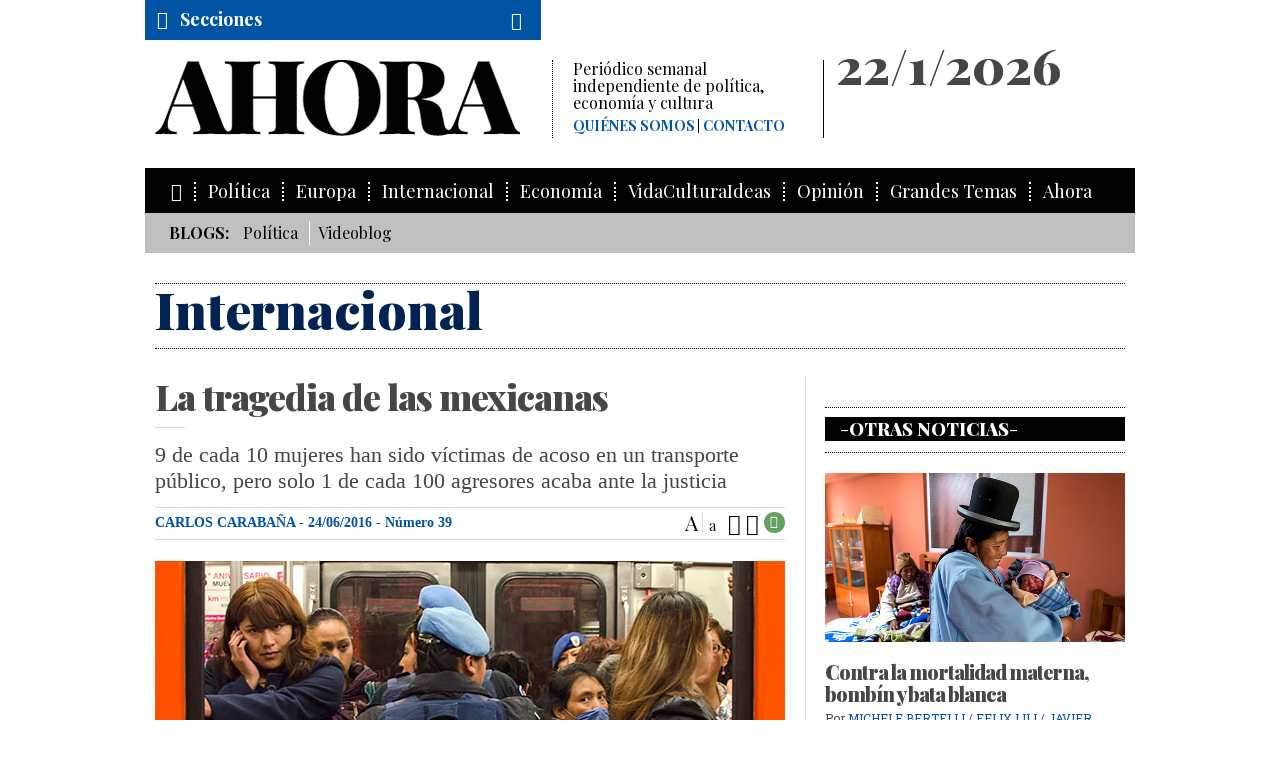

--- FILE ---
content_type: text/html; charset=UTF-8
request_url: https://www.ahorasemanal.es/la-tragedia-de-las-mexicanas
body_size: 9717
content:
<!doctype html>
<!--[if lt IE 7]>	  <html class="no-js lt-ie9 lt-ie8 lt-ie7" lang="es"> <![endif]-->
<!--[if IE 7]>		 <html class="no-js lt-ie9 lt-ie8" lang="es"> <![endif]-->
<!--[if IE 8]>		 <html class="no-js lt-ie9" lang="es"> <![endif]-->
<!--[if gt IE 8]><!--> <html class="no-js" lang="es"> <!--<![endif]-->
	<head>
		<meta charset="utf-8">
        <base href="https://www.ahorasemanal.es">
        
        <title>La tragedia de las mexicanas</title>
        <meta name="title" content="La tragedia de las mexicanas" > 
        <meta name="description" content="9 de cada 10 mujeres han sido víctimas de acoso en un transporte público, pero solo 1 de cada 100 agresores acaba ante la justicia" >
        <meta name="author" content="Ahora Semanal">
        
        <meta property="og:title" content="La tragedia de las mexicanas"/> 
        <meta property="og:description" content="9 de cada 10 mujeres han sido víctimas de acoso en un transporte público, pero solo 1 de cada 100 agresores acaba ante la justicia"/> 
        <meta property="og:url" content="https://www.ahorasemanal.es/la-tragedia-de-las-mexicanas"/> 
        <meta property="og:image" content="https://www.ahorasemanal.es/media/images/numero%2039/horizontales/Operativo_mujeres_policias%C2%A9sedemx_comh.jpg"/> 
        <meta property="og:type" content="website" />
        
        
<meta name="twitter:site" content="@ahorasemanal">
<meta name="twitter:card" content="summary_large_image">

	
	
					<meta http-equiv="X-UA-Compatible" content="IE=edge,chrome=1">
			<meta name="viewport" id="viewport" content="width=device-width,minimum-scale=1.0,maximum-scale=2.5,initial-scale=1.0" />

	<!-- favicons -->
			<link rel="shortcut icon" href="img/favicons/favicon.ico" type="image/x-icon" />
		<!-- Apple Touch Icons -->
			<link rel="apple-touch-icon" href="img/favicons/apple-touch-icon.png" />
			<link rel="apple-touch-icon" sizes="57x57" href="img/favicons/apple-touch-icon-57x57.png" />
			<link rel="apple-touch-icon" sizes="72x72" href="img/favicons/apple-touch-icon-72x72.png" />
			<link rel="apple-touch-icon" sizes="114x114" href="img/favicons/apple-touch-icon-114x114.png" />
			<link rel="apple-touch-icon" sizes="144x144" href="img/favicons/apple-touch-icon-144x144.png" />
			<link rel="apple-touch-icon" sizes="60x60" href="img/favicons/apple-touch-icon-60x60.png" />
			<link rel="apple-touch-icon" sizes="120x120" href="img/favicons/apple-touch-icon-120x120.png" />
			<link rel="apple-touch-icon" sizes="76x76" href="img/favicons/apple-touch-icon-76x76.png" />
			<link rel="apple-touch-icon" sizes="152x152" href="img/favicons/apple-touch-icon-152x152.png" />
		<!-- Windows 8 Tile Icons -->
			<meta name="msapplication-square70x70logo" content="/img/favicons/smalltile.png" />
			<meta name="msapplication-square150x150logo" content="/img/favicons/mediumtile.png" />
			<meta name="msapplication-wide310x150logo" content="/img/favicons/widetile.png" />
			<meta name="msapplication-square310x310logo" content="/img/favicons/largetile.png" />

	<!-- css -->
		<!-- css generales -->
			<link href="css/reset.css" rel="stylesheet"/>
			<link href="css/fonts.css" rel="stylesheet"/>
			<link href='https://fonts.googleapis.com/css?family=Playfair+Display:400,400italic,700,700italic,900,900italic' rel='stylesheet' type='text/css'>
			<link href='https://fonts.googleapis.com/css?family=Roboto+Slab:400,300' rel='stylesheet' type='text/css'>
			<link href='https://fonts.googleapis.com/css?family=Open+Sans:300,300italic,400,400italic,700,700italic,800,800italic' rel='stylesheet' type='text/css'>
			<link href="css/icons.css" rel="stylesheet"/>
		<!-- css plugins -->
			<link href="js/flexSlider/flexslider_ahora.css" rel="stylesheet" media="all"/>
			<link href="js/iCheck-master/skins/todos.css" rel="stylesheet" media="all"/>
			<link href="js/jquery-share/jquery.share.ahora.css" rel="stylesheet" media="all"/>
			<link href="js/magnific_popup_1.0.0/magnific-popup.css" rel="stylesheet" media="all"/>
			<link href="js/mediaelement/mediaelementplayer-ahora.css" rel="stylesheet" media="all"/>
			<link href="js/owl.carousel/assets/owl.carousel.css" rel="stylesheet" media="all"/>
			<link href="js/photoswipe/photoswipe.css" rel="stylesheet" media="all"/>
			<link href="js/photoswipe/default-skin/default-skin.css" rel="stylesheet" media="all"/>
		<!-- css generales -->
			<link href="css/general.css?v=1.0" rel="stylesheet" media="all"/>
			<link rel="stylesheet" href="css/cookiecuttr.css" />




			<script src="js/modernizr-2.8.3.min.js"></script>

<!--[if lt IE 9 ]>
			<script src="js/selectivizr-1.0.2/selectivizr-min.js"></script>
<![endif]-->
		
<script type='text/javascript'>
  var googletag = googletag || {};
  googletag.cmd = googletag.cmd || [];
  (function() {
    var gads = document.createElement('script');
    gads.async = true;
    gads.type = 'text/javascript';
    var useSSL = 'https:' == document.location.protocol;
    gads.src = (useSSL ? 'https:' : 'http:') +
      '//www.googletagservices.com/tag/js/gpt.js';
    var node = document.getElementsByTagName('script')[0];
    node.parentNode.insertBefore(gads, node);
  })();
</script>
<script type='text/javascript'>
  googletag.cmd.push(function() {
    googletag.defineSlot('/59987104/Blog', [[300, 250], [300, 600]], 'div-gpt-ad-1469181608271-0').addService(googletag.pubads());
    googletag.defineSlot('/59987104/Blog_300_600', [[300, 250], [300, 600]], 'div-gpt-ad-1469183360807-0').addService(googletag.pubads());
    googletag.defineSlot('/59987104/Blog_970_250', [[970, 250], [970, 90]], 'div-gpt-ad-1469183459813-0').addService(googletag.pubads());
    googletag.defineSlot('/59987104/General_Precabecera', [[970, 250], [970, 90]], 'div-gpt-ad-1462433508205-5').addService(googletag.pubads());
    googletag.defineSlot('/59987104/General_Pie', [[970, 250], [970, 90]], 'div-gpt-ad-1462433508205-4').addService(googletag.pubads());
    googletag.defineSlot('/59987104/General_Autopromociones', [[300, 250], [300, 600]], 'div-gpt-ad-1462433508205-3').addService(googletag.pubads());
    googletag.pubads().enableSingleRequest();
    googletag.pubads().collapseEmptyDivs(true);
    googletag.pubads().addEventListener('slotRenderEnded', function(event) {
		if(!event.isEmpty){
			document.getElementById(event.slot.o.o).classList.add("label");
		}
	});
    googletag.enableServices();
	});
</script>
	</head>
	<body class="p_noticia">

		<div class="page_wrap">

		<!--[if lt IE 9]>
			<p class="browserupgrade">Estas usando un navegador <strong>viejo</strong>. Por favor <a href="http://browsehappy.com/">actualiza tu navagador</a> para ver la página correctamente.</p>
		<![endif]-->
		
<!--			<div class="mfp-login" id="login_form">
				<div class="cont_login">
					<div class="titulo">Iniciar sesión</div>
					
					<form action="algo.php">
						<fieldset>
							<input type="text" name="email" placeholder="Correo electrónico">
						</fieldset>
						<fieldset>
							<input type="password" name="pass" placeholder="Contraseña">
						</fieldset>
					
						<button class="btn" type="submit">Enviar</button>
					
						<p class="texto_dcha">
							<a href="/recuperar_password/">¿Has olvidado tu contraseña?</a>
						</p>
					</form>
				</div>
				<div class="cont_sin_cuenta">
					<div class="titulo">Si no tienes cuenta</div>
					
					<a class="btn btn_suscribirme" href="/suscripcion/">Suscríbase</a>
				</div>
			</div>
-->
		
		
		
			<div class="header-container" id="pagetop">

				<!-- /59987104/General_Precabecera -->
				<div id='div-gpt-ad-1462433508205-5' class="publicidad">
					<script type='text/javascript'>
						googletag.cmd.push(function() { googletag.display('div-gpt-ad-1462433508205-5'); });
					</script>
				</div>
				<header class="clearfix">
					<div class="cont_cabecera clearfix">
						<div class="logo col_principal">
							<a href="/" title="AHORA semanal" alt="AHORA semanal">
								<span>Ahora</span>
								<img src="img/logo_ahora.png" alt="" />
							</a>
							<div class="descipcion">
								Periódico semanal independiente de política, economía y cultura
								<nav class="menu_secundario">
									<ul>
										<li><a href="/quienes-somos">Quiénes somos</a></li>
										<li><a href="/contacto">Contacto</a></li>
									</ul>
								</nav>
							</div>
						</div>





						<div class="cont_fecha col_secundaria">
							<div class="fecha">
							22/1/2026							</div>
							
							<div class="cont_menu_secundario">
								<nav class="menu_secundario">
									<ul>
                                    
																			<!--li><a href="/login/">Iniciar sesión</a></li-->
<!--										<li><a href="/suscripcion/">Colección completa</a></li> -->
									                                    
									</ul>
								</nav>
							</div>

<!--
							<div class="social">
								<a target="_blank" class="fr-tooltip" data-tooltip="facebook" href="https://www.facebook.com/ahorasemanal?_rdr"><i class="icon-facebook"></i></a>
								<a target="_blank" class="fr-tooltip" data-tooltip="twitter" href="https://twitter.com/ahorasemanal"><i class="icon-twitter"></i></a>
								<a class="fr-tooltip" data-tooltip="RSS" href="/rss.php" target="_blank"><i class="icon-rss"></i></a>
								<a class="fr-tooltip" data-tooltip="Mail" href="mailto:info@ahorasemanal.com?body=http://www.ahorasemanal.com/la-tragedia-de-las-mexicanas"><i class="icon-mail"></i></a>
							</div>
-->
						</div>
					</div>


					<div class="cont_menu_secciones_lateral">
						<ul>
                        	<li><a href="http://www.ahorasemanal.es">Inicio</a></li>
                        	<li><a  href="/politica">Política</a></li><li><a  href="/europa">Europa</a></li><li><a  href="/internacional">Internacional</a></li><li><a  href="/economia">Economía</a></li><li><a  href="/opinion">Opinión</a></li><li><a  href="/vidaculturaideas">VidaCulturaIdeas</a></li><li><a  href="/hemeroteca">Números</a></li>						</ul>
					</div>
					<div class="cont_menu_secciones">
						<div class="cont_cabecera_menu_secciones">
							<a class="cabecera_menu_secciones" href="#">
								<i class="icon-menu"></i>
								<span>Secciones</span>
							</a>
							
							<div class="cont_buscador">
								<a class="cabecera_ver_buscador" href="#"><i class="icon-buscar"></i></a>

								<div class="buscador">
									<form action="/ajax.php" id="formBusqueda" method="post">
                                    
                                    	<input type="hidden" name="action" value="busqueda">
										<input type="text" name="clave" value="">
										<button type="submit"><i class="icon-angle-double-right"></i></button>
									</form>
								</div>
							</div>
						</div>
					
						<nav class="menu_secciones">
							<ul>
								<li><a href="/"><i class="icon-home"></i></a></li>
                            	<li ><a href="/politica">Política</a></li><li ><a href="/europa">Europa</a></li><li ><a href="/internacional">Internacional</a></li><li ><a href="/economia">Economía</a></li><li ><a href="/vidaculturaideas">VidaCulturaIdeas</a></li><li ><a href="/opinion">Opinión</a></li><li><a  href="/grandes-temas">Grandes Temas</a></li><li><a  href="#">Ahora</a><ul><li><a  href="/consejo-de-administracion">Consejo de Administración</a></li><li><a  href="/junta-de-fundadores">Junta de Fundadores</a></li><li><a  href="/consejo-editorial">Consejo Editorial</a></li><li><a  href="/redaccion">Redacción</a></li><li><a  href="/organigrama">Organigrama</a></li><li><a  href="/la-genealogia-periodistica-de-ahora">Genealogía periodística de AHORA</a></li><li><a  href="/acto-de-presentacion-de-ahora">Acto de presentación de AHORA</a></li><li><a  href="/eventos">Eventos</a></li><li><a  href="/ahora-en-los-medios">AHORA en los medios</a></li><li><a  href="/contacto">Contacto</a></li><li><a  href="/el-intermedio-23f">El Intermedio - 23F</a></li></ul></li>							</ul>
						</nav>
					</div>
                    
                    
                    					<div class="cont_menu_blog">
						<ul class="menu_blog">
							<li><strong>Blogs:</strong></li>
                            
                            <li><a href="/politica_574ecf5569103">Política</a></li><li><a href="/videoblog">Videoblog</a></li><!--
                            <li><a href="/blog_politica">Politica</a></li>
                            <li><a href="/blog_cultura">Cultura</a></li>
                            <li><a href="/blog_internacional">Internacional</a></li>
-->
                            <!--<li><a href="/videoblog">Videoblog</a></li>-->
                        </ul>
					</div>
                    				</header>
			</div>




		<div class="main-container">
			
            			<div class="cont_nombre_seccion">
				<div class="nombre_seccion" >
					Internacional				</div>
			</div>
            			
			<section class="cont_2cols clearfix">
				
				<div class="col_principal">
					<div class="cont_titular">
							<h1 class="titular">La tragedia de las mexicanas</h1>
							<h2 class="entradilla">9 de cada 10 mujeres han sido víctimas de acoso en un transporte público, pero solo 1 de cada 100 agresores acaba ante la justicia</h2>						</div>
						
						<div class="cont_tools">
                        
                        
                        								<div class="cont_autor">

							
									
										                                    
                                    
                                    
    	                                <a href="/carlos-carabana">Carlos Carabaña</a> 
                                        
										                                        
                                        

																		
									- 24/06/2016                                    
                                                                        - <a class="btn_hemeroteca" href="/numero-39">Número 39</a>
                                                                        
							</div>
                            							
							<div class="tools">
								<ul class="tools_list">
									<li class="tool_t_mas fr-tooltip" data-tooltip="Aumentar letra">A</li>
									<li class="tool_t_menos fr-tooltip" data-tooltip="Disminuir letra">a</li>
									<li class="tool_paginar fr-tooltip" data-tooltip="Paginar"><i class="icon-paginar"></i></li>
									<li class="tool_share fr-tooltip" data-tooltip="Compartir"><a href="#social_icons"><i class="icon-share"></i></a></li>
																	<li class="tool_permisos"><span class="icon-abierto"></span></li> 
																</ul>
								<div id="social_icons" class="mfp-social"></div>
							</div>
							
						</div>
						
                        
                        

												<div class="cont_media">
                        
							<img src="https://www.ahorasemanal.es/media/images/numero%2039/horizontales/Operativo_mujeres_policias%C2%A9sedemx_comh.jpg" alt="La tragedia de las mexicanas" title="La tragedia de las mexicanas">
							<div class="piefoto">Operativo de mujeres policías en el metro de México D.F. <span>©sedemx.com</span></div>
						</div>
                        

						<div class="cont_textos">
                        
                        	                        
                        
										Gina Segoviano volvía del trabajo en el metro de Ciudad de México. Hora punta, vagones atestados, empujones. Al llegar a su parada se acerca como puede a la puerta y, al salir, nota algo húmedo en su pantalón negro de ejecutiva. “Al principio, en mi inocencia, pensé que era un escupitajo, pero me di cuenta de que era muy espeso. Iba a tocarlo para ver qué era cuando una señora se acercó corriendo y me dijo que no lo hiciese.” La mujer comenzó a sacar pañuelos de papel de su bolso y limpió el semen que alguien había eyaculado, aprovechando la masa y el anonimato.
<p>Esta, lamentablemente, no es su única historia de acoso. Como otras mujeres nacidas o que viven en la capital de México, Segoviano ha sido violentada sexualmente en varias ocasiones. Según los datos del Instituto Nacional de Estadística, un 72% de las mujeres en el D.F. dice haber sufrido algún tipo de violencia sexual. La ONU, en su&nbsp; “<a href="http://www.onuhabitat.org/Reporte%20Nacional%20de%20Movilidad%20Urbana%20en%20Mexico%202014-2015%20-%20Final.pdf" target="_blank">Reporte Nacional de Movilidad Urbana de México 2014-2015</a>", arroja que 9 de cada 10 mujeres han sido víctimas de acoso en un transporte público. Otro informe apunta a la impunidad. Solo 1 de cada 100 agresores sexuales en el país acaba ante la justicia.</p>

<blockquote>
<p>Un 72% de las mujeres dice haber sufrido algún tipo de violencia sexual en la capital mexicana</p>
</blockquote>

<p>“Esas cifras vienen de unas conductas deleznables y son formas que se han reproducido durante muchas décadas, tal vez siglos”, explica María de Lourdes Pérez, experta en políticas de género en la Universidad Iberoamericana Puebla. Una prueba es que pensadores como Samuel Ramos y Octavio Paz le otorgaron al machismo un lugar predominante dentro de los rasgos del carácter nacional. Como otros académicos, Pérez define el machismo como una expresión cultural perpetuada desde la sociedad. “Creo que nos hemos quedado estacionados en una cultura que se universaliza en México a través de las películas, la música y las telenovelas, que comienza en la época de oro del cine mexicano, donde había muchas formas machistas que reflejaban la realidad, pero ayudaban y siguen ayudando a perpetuar esa cultura.” Y continúa: “Si queremos arreglarlo hay que reconocer que existe y cambiar la forma en que educamos a los niños, así como los contenidos culturales que incitan al feminicidio”.</p>

<p class="ladillo">Las telenovelas ayudan</p>

<p>Como ejemplo cita a Brasil. “Allí se hizo una iniciativa muy interesante al cambiar los contenidos de sus telenovelas para posicionar a las protagonistas como mujeres que tomaban decisiones, emprendedoras, con una posición fuerte en la sociedad.” <a href="http://www.iadb.org/es/noticias/articulos/2009-01-29/telenovelas-brasilenas-tienen-impacto-en-comportamientos-sociales,5104.html" target="_blank">Según dos estudios del Banco Interamericano de Desarrollo </a>(BID), fueron las telenovelas de la cadena Globo las que propiciaron que las tasas de fertilidad descendieran más de un 60% y las de divorcio se multiplicaran por cinco desde las décadas de los 70 y 80. “La televisión desempeña un papel crucial en la circulación de ideas, particularmente en aquellas naciones en desarrollo que tienen una fuerte tradición oral, como es el caso de Brasil”, dijo el economista del BID Alberto Chong, uno de los autores de los estudios. “Las investigaciones sugieren que ciertos programas pueden ayudar a difundir mensajes sociales que ayuden, por ejemplo, en la lucha contra el sida o la protección de los derechos de las minorías.”</p>

<p class="ladillo">La denuncia de una periodista</p>

<p>El pasado 8 de marzo, Día Internacional de la Mujer, la periodista estadounidense Andrea Noel fue atacada en un barrio del D.F. considerado seguro. Un hombre se le acercó por la espalda, le subió la falda y le bajó las bragas, tirándola al suelo. Una cámara de seguridad grabó lo sucedido, Noel acudió a la policía y lo publicó en las redes sociales, pidiendo ayuda. Una parte de la población se solidarizó con ella. Otros la insultaron, amenazando con violarla o matarla. Un día, mientras trabajaba en su casa, alguien le apuntó con un láser a la cabeza. Un usuario de Twitter la amenazó de muerte y le mandó una foto de su ubicación exacta. Decidió ausentarse temporalmente de México. El caso de Noel, junto a los terribles feminicidios y el hartazgo, causó una reacción ciudadana que culminó en una manifestación simultánea el 24 de abril en decenas de ciudades del país. Su lema era muy claro:&nbsp; “Vivas nos queremos”, en referencia al&nbsp; “Vivos los llevaron, vivos los queremos” de las marchas por la desaparición forzosa en 2014 de los 43 estudiantes de Ayotzinapa.&nbsp; “Puede que la marcha en la capital no fuera muy numerosa [unas 6.000 personas según la Policía, 10.000 según las organizadoras], pero he visto un cambio”, reflexiona Segoviano.</p>

<blockquote>
<p>Una campaña reveló que muchas mujeres son acosadas por primera vez entre los 6 y los 10 años</p>
</blockquote>

<p>La hermana mayor de su padre acudió a la manifestación junto a sus hijas. A Segoviano le impresionó que esa mujer, que había marchado solo otras dos veces en su vida, acudiese a la protesta. “Le pregunté si había ido alguna vez a alguna reivindicación de mujeres y me contesto: “No, y espero que sea la última”. Las mujeres en México saben que esta situación no puede continuar. La campaña #Miprimeracoso, en el que usuarias de Twitter denuncian la primera vez que alguien las violentó, reveló que a la mayoría le ocurrió cuando tenía entre 6 y 10 años.<br />
<br />
Uno de los últimos casos ha sido una violación en un autobús en el Estado de México. Rosa Margarita Ortiz, la víctima, relata en un vídeo cómo dos hombres subieron al bus y uno de ellos, tras robar a todos los pasajeros, la forzó a punta de pistola. En una entrevista radiofónica, Ortiz se preguntaba: “¿Por qué me hicieron eso? Yo hubiera querido que me molieran a golpes, pero no que me violaran”.</p>
                                        
                                        
                                                                                
            
                                                         
                                            
                                            
                                                        
						</div>
						
						
                        						<div class="cont_lista_tags">
							<ul class="lista_tags">
								<li>Etiquetas: </li>
                                <li><a href="/tag/mujeres">mujeres</a></li><li><a href="/tag/brasil">brasil</a></li><li><a href="/tag/m%C3%A9xico">méxico</a></li><li><a href="/tag/justicia">justicia</a></li><li><a href="/tag/telenovelas">telenovelas</a></li><li><a href="/tag/acoso+sexual">acoso sexual</a></li><li><a href="/tag/agresores">agresores</a></li><li><a href="/tag/denuncias">denuncias</a></li><li><a href="/tag/transporte+p%C3%BAblico">transporte público</a></li>							</ul>
						</div>
                        
				</div>
				
				<aside class="col_secundaria">
						<div class="wrap clearfix">
							<!-- /59987104/Noticia -->
							<div id='div-gpt-ad-1469181608271-0' class="cont_banner publicidad">
							<script type='text/javascript'>
							googletag.cmd.push(function() { googletag.display('div-gpt-ad-1469181608271-0'); });
							</script>
							</div>


							<!-- /59987104/General_Autopromociones -->
							<div id='div-gpt-ad-1462433508205-3' class="cont_banner autopromocion">
							<script type='text/javascript'>
							googletag.cmd.push(function() { googletag.display('div-gpt-ad-1462433508205-3'); });
							</script>
							</div>

						                                                                                                
    <div class="cont_banner otrostemas">
        <div class="cont_titulo">
            <div class="titulo"><a href="javascript:;">Otras noticias</a></div>
        </div>
        
        
                <div class="cont_noticia media">
        
	                    <div class="cont_media">
                <a href="/contra-la-mortalidad-materna,-bombin-y-bata-blanca"><img src="https://www.ahorasemanal.es/media/images/numero%2039/horizontales/Mothers%20and%20children%20first%20by%20Javier%20Sauras-16h.jpg" /></a>
            </div>
                        <div class="cont_titular">
                <div class="seccion"><a href=""></a></div>
                <h5 class="titular"><a href="/contra-la-mortalidad-materna,-bombin-y-bata-blanca">Contra la mortalidad materna, bombín y bata blanca</a></h5>
                <div class="autor cont_tools_home">
                
	                                	<span>Por</span> 
                                        
                    <a href="/michele-bertelli">Michele Bertelli</a>
                    
					/ <a href="/felix-lill">Felix Lill</a>/ <a href="/javier-sauras">Javier Sauras</a>                                                                                                
					<div class="tools">
						<ul class="tools_list">
					    									<li class="tool_permisos" ><span class="icon-abierto"></span></li>
														<li class="tool_share_home fr-tooltip" data-tooltip="Compartir"><a href="#"><i class="icon-share"></i></a></li>
						</ul>
					</div>
                </div>
            </div>
            <div class="cont_textos">Leonarda, una partera aimara, encarna tanto el problema como la solución a la epidemia que asola Bolivia: 206 muertes por cada 100.000 nacimientos, casi el triple de la media regional</div>
        </div>
                <div class="cont_noticia ">
        
	                    <div class="cont_titular">
                <div class="seccion"><a href=""></a></div>
                <h5 class="titular"><a href="/situacion-de-la-mujer-en-el-mundo">Situación de la mujer en el mundo</a></h5>
                <div class="autor cont_tools_home">
                
	                                	<span>Por</span> 
                                        
                    <a href="/covadonga-fernandez">Covadonga Fernández</a>
                    
					                                                                                                
					<div class="tools">
						<ul class="tools_list">
					    									<li class="tool_permisos" ><span class="icon-abierto"></span></li>
														<li class="tool_share_home fr-tooltip" data-tooltip="Compartir"><a href="#"><i class="icon-share"></i></a></li>
						</ul>
					</div>
                </div>
            </div>
            <div class="cont_textos">El informe “Las mujeres en el mundo”, que Naciones Unidas publica cada cinco años desde 1991, analiza ocho áreas temáticas (población y familia, salud, educación, trabajo, poder y toma de decisiones, violencia contra las mujeres, medioambiente y pobreza). La infografía se centra en tres de ellas. Aunque se han producido progresos, persisten diferencias regionales y la igualdad de género todavía es una asignatura pendiente</div>
        </div>
                <div class="cont_noticia media">
        
	                    <div class="cont_media">
                <a href="/mujeres:-el-mapa-de-la-desigualdad"><img src="https://www.ahorasemanal.es/media/images/numero%2013/horizontales/PAO_00136668_highresh.jpg" /></a>
            </div>
                        <div class="cont_titular">
                <div class="seccion"><a href=""></a></div>
                <h5 class="titular"><a href="/mujeres:-el-mapa-de-la-desigualdad">Mujeres: el mapa de la desigualdad</a></h5>
                <div class="autor cont_tools_home">
                
	                                	<span>Por</span> 
                                        
                    <a href="/guillermo-d-olmo">Guillermo D. Olmo</a>
                    
					                                                                                                
					<div class="tools">
						<ul class="tools_list">
					    									<li class="tool_permisos" ><span class="icon-abierto"></span></li>
														<li class="tool_share_home fr-tooltip" data-tooltip="Compartir"><a href="#"><i class="icon-share"></i></a></li>
						</ul>
					</div>
                </div>
            </div>
            <div class="cont_textos">Su situación ha mejorado muy poco en la cuenca sur del Mediterráneo en estos años</div>
        </div>
                <div class="cont_noticia media">
        
	                    <div class="cont_media">
                <a href="/«los-hombres-no-pueden-pegar-a-las-mujeres»"><img src="https://www.ahorasemanal.es/media/images/numero%2032/horizontal/Traductoras_ADRAh.jpg" /></a>
            </div>
                        <div class="cont_titular">
                <div class="seccion"><a href=""></a></div>
                <h5 class="titular"><a href="/«los-hombres-no-pueden-pegar-a-las-mujeres»">«¿Los hombres no pueden pegar a las mujeres?»</a></h5>
                <div class="autor cont_tools_home">
                
	                                	<span>Por</span> 
                                        
                    <a href="/laura-galaup">Laura Galaup</a>
                    
					/ <a href="/jesus-poveda">Jesús Poveda</a>                                                                                                
					<div class="tools">
						<ul class="tools_list">
					    									<li class="tool_permisos" ><span class="icon-abierto"></span></li>
														<li class="tool_share_home fr-tooltip" data-tooltip="Compartir"><a href="#"><i class="icon-share"></i></a></li>
						</ul>
					</div>
                </div>
            </div>
            <div class="cont_textos">Las intérpretes humanizan la estancia de los refugiados que consiguen llegar a Europa</div>
        </div>
                <div class="cont_noticia media">
        
	                    <div class="cont_media">
                <a href="/mexico:-la-decadencia-de-una-economia-emergente"><img src="https://www.ahorasemanal.es/media/images/numero%2033/horizontales/635968980182682338h.jpg" /></a>
            </div>
                        <div class="cont_titular">
                <div class="seccion"><a href=""></a></div>
                <h5 class="titular"><a href="/mexico:-la-decadencia-de-una-economia-emergente">México: la decadencia de una economía emergente</a></h5>
                <div class="autor cont_tools_home">
                
	                                	<span>Por</span> 
                                        
                    <a href="/javier-moreno-lazaro">Javier Moreno Lázaro</a>
                    
					                                                                                                
					<div class="tools">
						<ul class="tools_list">
					    									<li class="tool_permisos" ><span class="icon-abierto"></span></li>
														<li class="tool_share_home fr-tooltip" data-tooltip="Compartir"><a href="#"><i class="icon-share"></i></a></li>
						</ul>
					</div>
                </div>
            </div>
            <div class="cont_textos">El Gobierno de Peña Nieto asiste impasible al hundimiento de un país en el que más de la mitad de la población presenta alguna condición de pobreza o vulnerabilidad</div>
        </div>
        
    </div>

<!--
							<div class="cont_banner publicidad siempre_visible">
							<a href="#" target="_blank">
								<img src="media/images/banners/banner_300x250.png" alt="">
							</a>
						</div>
-->
							<!-- /59987104/Noticia_300_600 -->
							<div id='div-gpt-ad-1469183360807-0' class="cont_banner publicidad">
							<script type='text/javascript'>
							googletag.cmd.push(function() { googletag.display('div-gpt-ad-1469183360807-0'); });
							</script>
							</div>
						</div>
				</aside>
			</section>
				


				
			<hr>
<!-- /59987104/Noticia_970_250 -->
<div id='div-gpt-ad-1469183459813-0' class="promo clearfix publicidad">
<script type='text/javascript'>
googletag.cmd.push(function() { googletag.display('div-gpt-ad-1469183459813-0'); });
</script>
</div>			
			<hr>
				<article class="promo clearfix fondo newsletter">
					<div class="cont_titular">
						<h5 class="titular">Newsletter</h5>
					</div>
					<div class="textos presentacion">
						Si desea recibir periódicamente la newsletter de AHORA, introduzca aquí su correo electrónico:
						<form action="/" method="post" id="formNewsletter">
							
                            <input type="hidden" name="action"  value="newsletterAdd" />
                            
							<fieldset class="condiciones_legales">
								<input id="legal_tab2" type="checkbox" name="legal_tab2" value="1">
								<label for="legal_tab2">Acepto las condiciones legales. </label><a href="/aviso-legal" target="_blank">Aviso legal</a>
							</fieldset>
                            
                            <p class="aviso_formulario" id="notifyPostNewsletter"></p>
							<input type="text" name="newsletteremail" value="" id="newsletteremail">
							<button type="submit"><i class="icon-angle-double-right"></i></button>
							
						</form>
					</div>
				</article>


		</div> <!-- #main-container -->



<!-- /59987104/General_Pie -->
<div id='div-gpt-ad-1462433508205-4' class="promo clearfix publicidad cont_publi_after_footer">
	<hr/>
<script type='text/javascript'>
googletag.cmd.push(function() { googletag.display('div-gpt-ad-1462433508205-4'); });
</script>
</div>



<div class="footer-container">
	<footer class="wrapper">
		<div class="cont_menu_secciones">
			<div class="cabecera_menu_secciones">
				<i class="icon-ahora"></i> <a class="btn_scrolltop" href="#pagetop"><i class="icon-scrolltop"></i></a>
			</div>
		</div>
		<div class="menu_pie">
			<ul>
				<li><a href="javascript:;">© AHORA</a></li>
                <li><a href="/aviso-legal" class="border_left">Aviso legal</a></li><li><a href="/cookies" class="border_left">Cookies</a></li><li><a href="/mapa-web" class="border_left">Mapa Web</a></li><li><a href="/quienes-somos" class="border_left">Quiénes somos</a></li><li><a href="/contacto" class="border_left">Contacto</a></li><li><a href="/publicidad" class="border_left">Publicidad</a></li>
			</ul>
		</div>
		<div class="social2">
			<a target="_blank" class="fr-tooltip" data-tooltip="facebook" href="https://www.facebook.com/ahorasemanal?_rdr"><i class="icon-facebook"></i></a>
			<a target="_blank" class="fr-tooltip" data-tooltip="twitter" href="https://twitter.com/ahorasemanal"><i class="icon-twitter"></i></a>
			<a class="fr-tooltip" data-tooltip="RSS" href="/rss.php" target="_blank"><i class="icon-rss"></i></a>
			<a target="_blank" class="fr-tooltip" data-tooltip="Mail" href="mailto:info@ahorasemanal.com"><i class="icon-mail"></i></a>
		</div>
	</footer>
</div>

		</div>

<script src="js/jquery-1.11.2.min.js"></script>
<script src="js/flexSlider/jquery.flexslider-min.js"></script>
<script src="js/iCheck-master/jquery.icheck.min.js"></script>
<script src="js/masonry.pkgd.min.js"></script>
<script src="js/magnific_popup_1.0.0/jquery.magnific-popup.min.js"></script>
<script src="js/jquery-share/jquery.share.ahora.js"></script>

<script src="js/imagesloaded/imagesloaded.js"></script>
<script src="js/mediaelement/mediaelement-and-player.min.js"></script>

<script src="js/owl.carousel/owl.carousel.min.js"></script>

<script src="js/photoswipe/photoswipe.min.js"></script>
<script src="js/photoswipe/photoswipe-ui-default.min.js"></script>

<script src="js/jquery.cookie.js"></script>
<script src="js/jquery.cookiecuttr.js"></script>

<script src="js/general.js"></script>
<script src="js/googleanalytics.js"></script>

<!-- Google Code para etiquetas de remarketing -->



<script type="text/javascript">

/* <![CDATA[ */

var google_conversion_id = 881316157;

var google_custom_params = window.google_tag_params;

var google_remarketing_only = true;

/* ]]> */

</script>

<script type="text/javascript" src="//www.googleadservices.com/pagead/conversion.js">

</script>

<noscript>

<div style="display:inline;">

<img height="1" width="1" style="border-style:none;" alt="" src="//googleads.g.doubleclick.net/pagead/viewthroughconversion/881316157/?value=0&amp;guid=ON&amp;script=0"/>

</div>

</noscript>
	</body>
</html>


--- FILE ---
content_type: text/html; charset=utf-8
request_url: https://www.google.com/recaptcha/api2/aframe
body_size: 266
content:
<!DOCTYPE HTML><html><head><meta http-equiv="content-type" content="text/html; charset=UTF-8"></head><body><script nonce="qy5zDgy0vlaWu9u-ij6PyQ">/** Anti-fraud and anti-abuse applications only. See google.com/recaptcha */ try{var clients={'sodar':'https://pagead2.googlesyndication.com/pagead/sodar?'};window.addEventListener("message",function(a){try{if(a.source===window.parent){var b=JSON.parse(a.data);var c=clients[b['id']];if(c){var d=document.createElement('img');d.src=c+b['params']+'&rc='+(localStorage.getItem("rc::a")?sessionStorage.getItem("rc::b"):"");window.document.body.appendChild(d);sessionStorage.setItem("rc::e",parseInt(sessionStorage.getItem("rc::e")||0)+1);localStorage.setItem("rc::h",'1769111221915');}}}catch(b){}});window.parent.postMessage("_grecaptcha_ready", "*");}catch(b){}</script></body></html>

--- FILE ---
content_type: text/css
request_url: https://www.ahorasemanal.es/css/icons.css
body_size: 610
content:
@font-face {
	font-family: 'ahorasemanal';
	src:url('../fonts/ahorasemanal.eot?m4yowq');
	src:url('../fonts/ahorasemanal.eot?m4yowq#iefix') format('embedded-opentype'),
		url('../fonts/ahorasemanal.ttf?m4yowq') format('truetype'),
		url('../fonts/ahorasemanal.woff?m4yowq') format('woff'),
		url('../fonts/ahorasemanal.svg?m4yowq#ahorasemanal') format('svg');
	font-weight: normal;
	font-style: normal;
}

[class^="icon-"], [class*=" icon-"] {
    /* use !important to prevent issues with browser extensions that change fonts */
	font-family: 'ahorasemanal' !important;
	speak: none;
	font-style: normal;
	font-weight: normal;
	font-variant: normal;
	text-transform: none;
	line-height: 1;

	/* Better Font Rendering =========== */
	-webkit-font-smoothing: antialiased;
	-moz-osx-font-smoothing: grayscale;
}

.icon-abierto:before {
	content: "\e901";
}
.icon-cerrado:before {
	content: "\e902";
}
.icon-rss:before {
	content: "\e900";
}
.icon-pagina:before {
	content: "\e608";
}
.icon-paginar:before {
	content: "\e609";
}
.icon-share:before {
	content: "\e60a";
}
.icon-close:before {
	content: "\f00d";
}
.icon-remove:before {
	content: "\f00d";
}
.icon-times:before {
	content: "\f00d";
}
.icon-home:before {
	content: "\f015";
}
.icon-rotate-left:before {
	content: "\f0e2";
}
.icon-undo:before {
	content: "\f0e2";
}
.icon-play:before {
	content: "\f04b";
}
.icon-angle-double-left:before {
	content: "\f100";
}
.icon-angle-double-right:before {
	content: "\f101";
}
.icon-angle-left:before {
	content: "\f104";
}
.icon-angle-right:before {
	content: "\f105";
}
.icon-angle-up:before {
	content: "\f106";
}
.icon-angle-down:before {
	content: "\f107";
}
.icon-buscar:before {
	content: "\e607";
}
.icon-ahora:before {
	content: "\e600";
}
.icon-check:before {
	content: "\e601";
}
.icon-facebook:before {
	content: "\e602";
}
.icon-mail:before {
	content: "\e603";
}
.icon-menu:before {
	content: "\e604";
}
.icon-scrolltop:before {
	content: "\e605";
}
.icon-twitter:before {
	content: "\e606";
}

